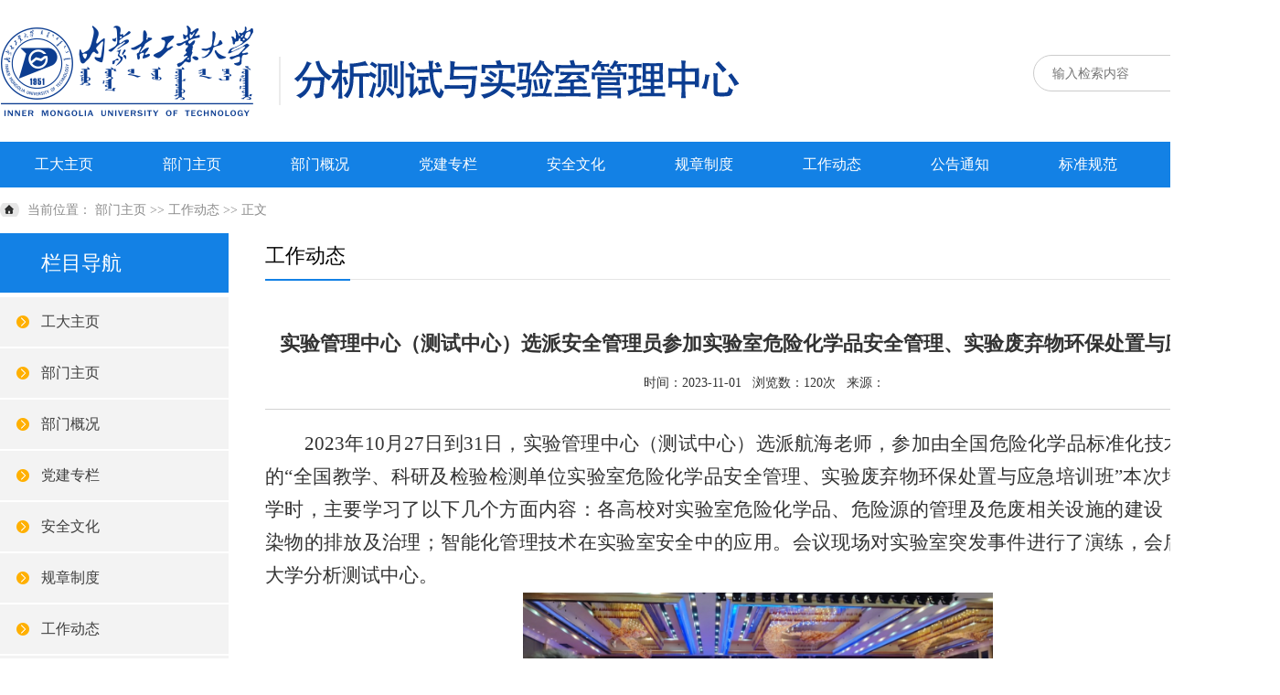

--- FILE ---
content_type: text/html
request_url: http://syglzx.imut.edu.cn/info/1006/1592.htm
body_size: 3146
content:
<!DOCTYPE html><html><head>


<meta charset="utf-8">
<title>实验管理中心（测试中心）选派安全管理员参加实验室危险化学品安全管理、实验废弃物环保处置与应急培训班-分析测试与实验室管理中心</title><META Name="keywords" Content="分析测试与实验室管理中心,工作动态,实验,管理中心,管理,中心,测试中心,测试,选派,安全管理,安全,管理员,参加,实验室,危险,化学品,化学,废弃物,废弃,弃物,环保,处置,应急,培训班,培训" />
<META Name="description" Content="2023年10月27日到31日，实验管理中心（测试中心）选派航海老师，参加由全国危险化学品标准化技术委员会举办的“全国教学、科研及检验检测单位实验室危险化学品安全管理、实验废弃物环保处置与应急培训班”本次培训共计40个学时，主要学习了以下几个方面内容：各高校对实验室危险化学品、危险源的管理及危废相关设施的建设；高校环境污染物的排放及治理；智能化管理技术在实验室安全中的应用。会议现场对实验室突发事件进行了演..." />

<link href="../../css/common.css" rel="stylesheet" type="text/css">
<link href="../../css/list.css" rel="stylesheet" type="text/css">
<script type="text/javascript" src="../../js/jquery.min.js"></script>
<script type="text/javascript" src="../../js/jquery.SuperSlide.2.1.1.js"></script>
<script type="text/javascript" src="../../js/comm.js"></script>
<!--Announced by Visual SiteBuilder 9-->
<link rel="stylesheet" type="text/css" href="../../_sitegray/_sitegray_d.css" />
<script language="javascript" src="../../_sitegray/_sitegray.js"></script>
<!-- CustomerNO:7765626265723230797847545353544603090003 -->
<link rel="stylesheet" type="text/css" href="../../content.vsb.css" />
<script type="text/javascript" src="/system/resource/js/vsbscreen.min.js" id="_vsbscreen" devices="pc|mobile|pad"></script>
<script type="text/javascript" src="/system/resource/js/counter.js"></script>
<script type="text/javascript">_jsq_(1006,'/content.jsp',1592,1865412296)</script>
</head>

<body>
	<div class="header">
    	<div class="header_logo">
        	<div class="common_width clearfix">
                <div class="header_logo_l fl"><a href="<span style='color:red;font-size:9pt'>转换链接错误</span>"><img src="../../images/logo.png"></a></div>
                <script type="text/javascript">
    function _nl_ys_check(){
        
        var keyword = document.getElementById('showkeycode193954').value;
        if(keyword==null||keyword==""){
            alert("请输入你要检索的内容！");
            return false;
        }
        if(window.toFF==1)
        {
            document.getElementById("lucenenewssearchkey193954").value = Simplized(keyword );
        }else
        {
            document.getElementById("lucenenewssearchkey193954").value = keyword;            
        }
        var  base64 = new Base64();
        document.getElementById("lucenenewssearchkey193954").value = base64.encode(document.getElementById("lucenenewssearchkey193954").value);
        new VsbFormFunc().disableAutoEnable(document.getElementById("showkeycode193954"));
        return true;
    } 
</script>
<form action="../../search.jsp?wbtreeid=1006" method="post" id="au0a" name="au0a" onsubmit="return _nl_ys_check()" class="fr">
 <input type="hidden" id="lucenenewssearchkey193954" name="lucenenewssearchkey" value=""><input type="hidden" id="_lucenesearchtype193954" name="_lucenesearchtype" value="1"><input type="hidden" id="searchScope193954" name="searchScope" value="0">
<input name="showkeycode" type="text" id="showkeycode193954" placeholder="输入检索内容">

 <input name="image" type="image" src="../../images/search1.png" value="">

</form><script language="javascript" src="/system/resource/js/base64.js"></script><script language="javascript" src="/system/resource/js/formfunc.js"></script>

            </div>
        </div>
        <div class="nav_width">
            <div class="nav">
                <ul id="nav" class="clearfix">
    <li class="navli">
        <h3><a href="http://www.imut.edu.cn/">工大主页</a></h3>
    </li>
    <li class="navli">
        <h3><a href="../../index.htm">部门主页</a></h3>
    </li>
    <li class="navli">
        <h3><a href="../../bmgk1.htm">部门概况</a></h3>
    </li>
    <li class="navli">
        <h3><a href="../../djzl.htm">党建专栏</a></h3>
    </li>
    <li class="navli">
        <h3><a href="../../aqwh.htm">安全文化</a></h3>
    </li>
    <li class="navli">
        <h3><a href="../../gzzd.htm">规章制度</a></h3>
    </li>
    <li class="navli">
        <h3><a href="../../gzdt.htm">工作动态</a></h3>
    </li>
    <li class="navli">
        <h3><a href="../../ggtz.htm">公告通知</a></h3>
    </li>
    <li class="navli">
        <h3><a href="../../bzgf.htm">标准规范</a></h3>
    </li>
    <li class="navli">
        <h3><a href="../../xzzq.htm">下载专区</a></h3>
    </li>
</ul>
            </div>
        </div>
    </div>
    <div class="content1">
    	<div class="dqwz">
            <span>当前位置：</span>
            
                        <a href="../../index.htm">部门主页</a>
                >>
                <a href="../../gzdt.htm">工作动态</a>
                >>
                正文

        </div>
        <div class="clearfix">
            <div class="page_left fl">
                <div class="catename"><h3>栏目导航</h3></div>
                <ul>
<li><h2><a href="http://www.imut.edu.cn/">工大主页</a></h2></li>
<li><h2><a href="../../index.htm">部门主页</a></h2></li>
<li><h2><a href="../../bmgk1.htm">部门概况</a></h2></li>
<li><h2><a href="../../djzl.htm">党建专栏</a></h2></li>
<li><h2><a href="../../aqwh.htm">安全文化</a></h2></li>
<li><h2><a href="../../gzzd.htm">规章制度</a></h2></li>
<li><h2><a href="../../gzdt.htm">工作动态</a></h2></li>
<li><h2><a href="../../ggtz.htm">公告通知</a></h2></li>
<li><h2><a href="../../bzgf.htm">标准规范</a></h2></li>
<li><h2><a href="../../xzzq.htm">下载专区</a></h2></li>
</ul>
            </div>
            <div class="page_right fr">
                	<div class="catename">
                    	<h3>工作动态</h3>
                    </div>
                    
<script language="javascript" src="/system/resource/js/dynclicks.js"></script><script language="javascript" src="../../_dwr/interface/NewsvoteDWR.js"></script><script language="javascript" src="../../_dwr/engine.js"></script><script language="javascript" src="/system/resource/js/news/newscontent.js"></script><LINK href="/system/resource/js/photoswipe/3.0.5.1/photoswipe.css" type="text/css" rel="stylesheet"><script language="javascript" src="/system/resource/js/photoswipe/3.0.5.1/klass.min.js"></script><script language="javascript" src="/system/resource/js/ajax.js"></script><form name="_newscontent_fromname">
<div class="xxnry">
	<h1 class="xxnrtit">实验管理中心（测试中心）选派安全管理员参加实验室危险化学品安全管理、实验废弃物环保处置与应急培训班</h1>
                        <div class="xxnrtextinfo">
                        	时间：2023-11-01&nbsp;&nbsp;   浏览数：<script>_showDynClicks("wbnews", 1865412296, 1592)</script>次&nbsp;&nbsp;   来源：
                            　
                        </div>
    <div id="vsb_content" class="xxnrtextcont"><div class="v_news_content">
<p style="text-align: justify; text-indent: 43px;"><span lang="EN-US" style="color: rgb(51, 51, 51); font-family: 仿宋_gb2312; font-size: 21px;">2023</span><span style="color: rgb(51, 51, 51); font-family: 仿宋_gb2312; font-size: 21px;">年<span lang="EN-US">10</span>月<span lang="EN-US">27</span>日到<span lang="EN-US">31</span>日，实验管理中心（测试中心）选派航海老师，参加</span><span style="color: rgb(51, 51, 51); font-family: 仿宋_gb2312; font-size: 21px;">由全国危险化学品标准化技术委员会举办的“全国教学、科研及检验检测单位实验室危险化学品安全管理、实验废弃物环保处置与应急培训班”本次培训共计<span lang="EN-US">40</span>个学时，主要学习了以下几个方面内容：各高校对实验室危险化学品、危险源的管理及危废相关设施的建设；高校环境污染物的排放及治理；智能化管理技术在实验室安全中的应用。会议现场对实验室突发事件进行了演练，会后参观了武汉大学分析测试中心。</span><span lang="EN-US" style="color: rgb(51, 51, 51); font-family: 微软雅黑,sans-serif;"><span style="font-size: 16px;"> &nbsp; &nbsp; &nbsp; &nbsp; &nbsp; &nbsp; &nbsp; &nbsp; &nbsp; &nbsp; &nbsp; &nbsp; &nbsp; &nbsp; &nbsp; &nbsp; &nbsp; &nbsp; &nbsp; &nbsp; &nbsp; &nbsp; &nbsp; </span></span></p>
<p style="text-align: center;"><img width="514" height="232" src="/__local/D/D6/CD/0529A035A83FEBD8B40760D78F9_FB752C50_3A24C.jpg" vsbhref="vurl" vurl="/_vsl/DD6CD0529A035A83FEBD8B40760D78F9/FB752C50/3A24C" vheight="232" vwidth="514" orisrc="/__local/D/D6/CD/0529A035A83FEBD8B40760D78F9_FB752C50_3A24C.jpg" class="img_vsb_content"></p>
<p style="text-align: justify; text-indent: 43px;"><span lang="EN-US" style="color: rgb(51, 51, 51); font-family: 微软雅黑,sans-serif;"><span style="font-size: 16px;"></span></span>&nbsp;</p>
</div></div><div id="div_vote_id"></div>
    </div>
<p class="xxnrsx">上一条：<a href="1602.htm">实验管理中心开展全校实验室安全警示标识和操作规程等问题隐患现场核查工作</a></p>
                    <p class="xxnrsx">下一条：<a href="1591.htm">实验管理中心（测试中心）派人参加2023年全国电子显微学学术年会</a></p>
</form>
                </div>
        </div>
    </div>
    <div class="footer">
		<!-- 版权内容请在本组件"内容配置-版权"处填写 -->
<p>地址：内蒙古呼和浩特市新城区爱民街49号</p><p>分析测试与实验室管理中心 版权所有</p>
	</div>


</body></html>


--- FILE ---
content_type: text/css
request_url: http://syglzx.imut.edu.cn/css/common.css
body_size: 1311
content:
@charset "utf-8";
/* CSS Document */
body {font-family:"微软雅黑",Microsoft YaHei;font-size:14px; margin:0;padding:0;color:#333; min-width:1400px;}

div { float:none; margin:0px auto; padding:0;}

form,img,ul,ol,li,dl,dt,dd,input,p,br,button{margin: 0; padding: 0; border: 0;}
ul,li,ol {list-style: none;}
h1,h2,h3,h4,h5,h6 { margin:0; padding:0;}
a { text-decoration: none; color:#333; }
a:hover { text-decoration: none;color:#1381e5; }
i,em { font-style:normal;}
img { border:0;}
.fl { float:left;}
.fr { float:right;}
.clear { clear:both; line-height:0; height:0; display:block;}
.clearfix:after{content: " "; display: block; height: 0; clear: both; visibility: hidden;  }
.clearfix {zoom: 1; }
.positonr { position:relative;}
/*IE判断*/
.ie6{text-align: center;font-size: 16px;background: #FC6;line-height: 100px;z-index: 100000;width: 100%;position: absolute;height: 100px;top: 0;left: 0;}
.ie6 span{float: right;margin-right: 30px;cursor: pointer;}

.common_width { width:1400px; margin:0 auto;}
.content,.content1 { width:1400px; margin: 0 auto;}
/**==========自定义滚动条样式========*/
::-webkit-scrollbar{
	width: 6px;
	height: 6px
}
::-webkit-scrollbar-track{
	background-color: transparent;
	-webkit-border-radius: 2em;
	-moz-border-radius: 2em;
	border-radius: 2em;
}
::-webkit-scrollbar-thumb{
	background-color: #9c9da0;
	-webkit-border-radius: 2em;
	-moz-border-radius: 2em;
	border-radius: 2em
}
/*==========hadder========*/

.header { position:relative; }
.header .header_logo { height:auto}
.header .header_logo_l {height:155px; }

.header form{height: 40px;margin: 60px 0 0;box-sizing: border-box; background:#fff; width:270px; border-radius:25px; border:1px #cccccc solid;}
.header form input[type='text']{width: 195px;height: 37px;line-height: 38px;background:#fff;font-size: 14px;color: #999;margin-left:20px;float: left;box-sizing: border-box; outline:none;}
.header form input[type='image']{width: 50px;height: 40px;background:url(../images/search.png) no-repeat center;outline:none;}

.header .nav { background:#1381e5; height:50px; line-height:50px;} 
.header .nav ul { width:1400px; margin: 0 auto;}
/*.header .nav ul li { float: left; font-size: 18px; }
.header .nav ul li a{ color:#fff; display:block;padding: 0 24px; }
.header .nav ul li a:hover { background:rgba(61,121,205,0.3);}*/


.header .nav ul li.navli { float:left; line-height: 50px; height:50px; position:relative; }
.header .nav ul li.navli h3 { font-size: 16px; font-weight:normal; }
.header .nav ul li a { color: #fff; }
.header .nav ul li a:hover { text-decoration: none;}
.header .nav ul li.navli h3 a { display:block; padding:0 38px; }
.header .nav .navsub{ display:none; width:182px; left:0; top:50px;  position:absolute; background:#1381e5;box-shadow: 0 5px 12px rgba(0, 0, 0, 0.5); z-index:9  }
.header .nav .navsub a { line-height: 44px; color: #fff; padding-left: 12px; font-size: 14px; display:block; border-bottom:1px #1279d7 solid; }
.header .nav .navsub a:hover { background:#0c3d91; text-decoration:none; }
.header .nav li.on h3 a { background:#0c3d91; color: #fff;}

/*==========footer========*/
.footer {background-color: #1381e5;text-align: center;color: #fff; font-size: 14px; margin-top:25px; padding:30px 0}
.footer p { line-height:30px;}
.footer a,.footer a:hover{color: #fff;}

--- FILE ---
content_type: text/css
request_url: http://syglzx.imut.edu.cn/css/list.css
body_size: 1190
content:
@charset "utf-8";
/* CSS Document */

.dqwz{font-size: 14px;color: #8b8b8b;height: 50px;line-height: 50px;}
.dqwz span{padding-left: 30px;background: url(../images/fangzi.png) no-repeat left center;}
.dqwz a{color: #8b8b8b;}
.dqwz a:hover{color: #b10c2b;}

.page_left {width: 250px;background: #f3f3f3;position: relative;}
.page_left .catename{height: 65px;line-height: 65px;padding-left: 45px;color: #fff;background:#1381e5;border-bottom: 5px solid #fff;}
.page_left .catename h3 { font-size: 22px; font-weight:500;}
.page_left ul{padding: 0 0 0;}
.page_left ul li h2{font-size: 16px;font-weight: normal;padding-left:5px; background:url(../images/list_ico.png) 18px center no-repeat; border-bottom:2px #fff solid}
.page_left ul li h2:hover{background:url(../images/list_ico.png) 18px center no-repeat #1381e5;}
.page_left ul li h2:hover a { color:#fff;}

.page_left ul li.on h2{background: #ab794a;}
.page_left ul li.on a{color: #fff;}
.page_left ul li h2 a{display: block;height: 54px;line-height: 54px;color: #3e3e3e;padding-left: 40px;}

.page_left .pl_name {  background:url(../images/list_ico.png) 18px center no-repeat; border-bottom:2px #fff solid;height: 54px;line-height: 54px ;  position:relative}
.page_left h2 { padding-left: 40px;color: #333; font-size:16px;font-weight:500;}
.page_left i { position:absolute; right:10px; top:0}
.page_left li.ksxl ul.ksejdh{ display: none; }

.page_left li.ksxl ul.ksejdh li { width: 50%;line-height: 38px;height:38px; float:left; background:url(../images/list_ico_1.png) 10px center no-repeat; }
.page_left li.ksxl ul.ksejdh li h3 a{ padding-left:25px; font-size: 13px; font-weight:500;}
.page_left li.ksxl ul.ksejdh li:hover { color:#333}

.page_right{ width: 1110px;padding: 0 0 40px;}
.page_right .catename{height: 50px;line-height: 50px;color: #fff;border-bottom: 1px solid #e5e5e5; margin-bottom: 15px;} 
.page_right .catename h3 { font-size: 22px; font-weight:500; color:#030303; border-bottom:2px #1381e5 solid; display:inline-block; padding-right:5px; }
.ej_list1_box li { height: 40px; line-height: 40px; overflow:hidden; font-size: 15px; background:url(../images/list_i_4.png) no-repeat; padding-left:12px; }
.ej_list1_box li.twoyear a { color:#dbdbdb}
.ej_list1_box li.twoyear span {color:#dbdbdb}
.ej_list1_box li a { float: left; display:block; color:#3e3e3e; font-size: 15px; overflow:hidden;text-overflow: ellipsis; white-space: nowrap; max-width:80%}
.ej_list1_box li a:hover,.main_list2_box li a:hover {color:#1381e5;}
.ej_list1_box li span { float: right; display:block; color:#666666; }

.xxnry {padding: 0 0 30px; border-bottom: 1px solid #d2d2d2;}
.xxnrtit{text-align: center;font-size: 22px;color: #333333;padding: 40px 0 0;}
.xxnrtextinfo {text-align: center;font-size: 14px;color: #333; height: 56px;line-height: 56px; border-bottom: 1px solid #d2d2d2;}
.xxnrtextcont{font-size: 16px;color: #333;line-height: 35px;padding: 20px 0;min-height:240px;}
.xxnrtextcont img {max-width: 100%;}
.xxnrtextcont a{color:#333;}
.xxnrtextcont a:hover{color:#D6961F;}
.xxnrtextcont p img{margin-left:-2em;height:auto !important;}

.h15 {min-height:450px;}
.xxnrsx { text-align: right; padding-top: 15px;}
.xxnrsx a{ height:25px;line-height: 25px;font-size: 14px;color: #282828;text-align: right;overflow: hidden; text-overflow: ellipsis;white-space: nowrap;}
.xxnrsx a:hover {color:#e99600;}

/*搜索页*/
.ej_list1_ss_box li { line-height: 30px; }
.ej_list1_ss_box li h3 a { color:#030303; font-size: 15px; }
.ej_list1_ss_box li h3 a:hover{color:#b10c2b;}
.ej_list1_ss_box li p{ color:#666666; font-size:12px; }
.ej_list1_ss_box li span { color:#333; font-size:15px;}

/*意见征集*/
.fbyj { margin-top: 15px; width:850px; }
.fbyj h3 { font-size: 18px; line-height: 35px; color: #b10c2b}

--- FILE ---
content_type: application/javascript
request_url: http://syglzx.imut.edu.cn/js/comm.js
body_size: 961
content:
$(document).ready(function(){
	//ie判断
	if ( $.browser.msie){
			 if(parseInt( $.browser.version )<=8){
				 $("body").prepend("<div class='ie6' style='display:block;'><span>关闭</span>本站不支持您的浏览器，为获得最佳视觉传达效果，请将360、sogou等浏览器切换至急速模式，或升级您的浏览器至 <a href='http://browsehappy.osfipin.com/' target='_blank' style='text-decoration:underline'>更高的版本</a>！</div>");
				 $(".ie6 span").click(function(){$(".ie6").slideUp()});
	}};
	//首页幻灯
	$(".banner").slide({mainCell:".bd ul",autoPlay:true,interTime:4000,effect:"leftLoop"});
	$(".banner").hover(function(){
		$(".prev").css("display","block");
		$(".next").css("display","block");
	},function(){
		$(".prev").css("display","none");
		$(".next").css("display","none");
	})
	//导航
	$("#nav").slide({ type:"menu", titCell:".navli", targetCell:".navsub",effect:"slideDown",delayTime:300,triggerTime:0,defaultPlay:false,returnDefault:true});
	//列表页下拉
	$(".ksxl").hover(function(){
		$(".ksxl .ksejdh").show();
	},function(){
		$(".ksxl .ksejdh").hide();
	});
	//日期
	function updateTime() {
	  var date = new Date();
	  this.year = date.getFullYear();
	  this.month = date.getMonth() + 1;
	  this.date = date.getDate();
	  this.day = new Array("星期日", "星期一", "星期二", "星期三", "星期四", "星期五", "星期六")[date.getDay()];
	  var currentTime =  "今天是："+this.year + "年" + this.month + "月" + this.date + "日" +"&nbsp;" +this.day;
	  $(".time").html(currentTime);
	}
	//setInterval(updateTime, 1000);
	updateTime();
	

})
